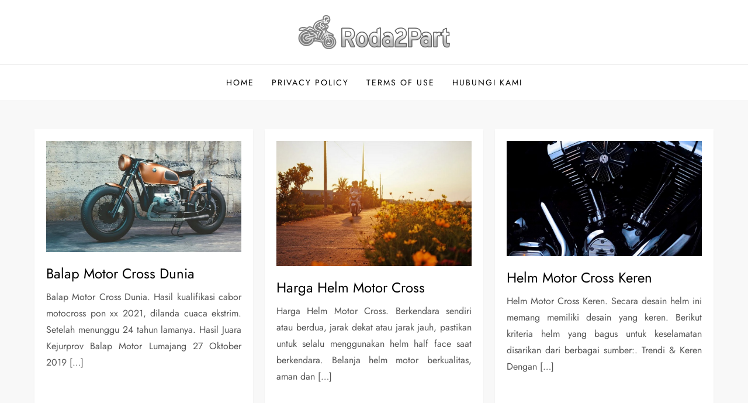

--- FILE ---
content_type: text/css
request_url: https://roda2part.com/wp-content/litespeed/css/1d03fe8c1a453a46769cde9b8632b2f8.css?ver=98509
body_size: -110
content:
#vscf{clear:both}#vscf:after{content:'';display:block;height:0;clear:both}#vscf-anchor{clear:both}#vscf .form-group{margin-bottom:15px}#vscf .form-group label.vscf-label{margin-bottom:5px;display:block}#vscf .form-group input[type=text],#vscf .form-group input[type=email]{width:80%;display:block;box-sizing:border-box;font-family:inherit;font-size:1em}#vscf .form-group textarea{width:100%;display:block;box-sizing:border-box;font-family:inherit;font-size:1em}#vscf .form-group button{font-family:inherit;font-size:1em}#vscf .vscf-privacy-group label{display:inline}#vscf .vscf-privacy-group input[type=checkbox]{display:inline-block}#vscf .vscf-error{border-color:red;color:red;font-size:.9em}#vscf .vscf-hide{position:absolute;overflow:hidden;height:1px;width:1px;margin:-1px;padding:0;clip:rect(1px,1px,1px,1px);clip-path:inset(50%);word-wrap:normal}#vscf .vscf-display-none{display:none}.vscf-info{padding:10px 0;font-style:italic}.vscf-widget:after{content:'';display:block;height:0;clear:both}.vscf-widget-text{margin:0 0 20px}.vscf-widget-text p{margin:0 0 10px;padding:0}.vscf-widget-text p:last-of-type{margin-bottom:0}#vscf .form-group .custom-control-input{position:relative;z-index:auto;opacity:1}

--- FILE ---
content_type: text/css
request_url: https://roda2part.com/wp-content/litespeed/css/7e598a7b77004ce5927b7b86bc278b31.css?ver=87669
body_size: 7121
content:
/*!
Theme Name: Cube Blog
Theme URI: https://www.kantipurthemes.com/downloads/cube-blog
Author: Kantipur Themes
Author URI: https://www.kantipurthemes.com/
Description: Cube Blog is a simple, clean and responsive WordPress blog theme built by Kantipur Themes. This theme is perfect for youtube bloggers, travel blog, food blog, fashion blog and writers who need to create personal blog site with simple creative features and effects to make readers feel the pleasure of reading blog posts and articles.
Version: 1.3
Requires at least: 5.1
Requires PHP: 5.6
Tested up to: 6.4
License: GNU General Public License v2 or later
License URI: http://www.gnu.org/licenses/gpl-2.0.html
Text Domain: cube-blog
Tags: custom-background, custom-logo, custom-menu, featured-images, threaded-comments, translation-ready, one-column, two-columns, custom-header, blog, entertainment, portfolio

This theme, like WordPress, is licensed under the GPL.
Use it to make something cool, have fun, and share what you've learned with others.

Cube Blog is based on Underscores https://underscores.me/, (C) 2012-2017 Automattic, Inc.
Underscores is distributed under the terms of the GNU GPL v2 or later.

Normalizing styles have been helped along thanks to the fine work of
Nicolas Gallagher and Jonathan Neal https://necolas.github.io/normalize.css/
*/
ins.adsbygoogle{background:0 0 !important}.entry-content p{text-align:justify}html{line-height:1.15;-webkit-text-size-adjust:100%}body{margin:0}.boxed-layout #page,.frame-layout #page{width:90%;max-width:1600px;margin:0 auto;box-shadow:0 0 15px rgba(0,0,0,.1)}.frame-layout #page{margin:50px auto}h1.entry-title{font-size:2em;margin:.67em 0}h1{font-size:38px}h2{font-size:34px}h3{font-size:28px}h4{font-size:24px}h5{font-size:22px}h6{font-size:16px}hr{box-sizing:content-box;height:0;overflow:visible}pre{font-family:monospace,monospace;font-size:1em}a{background-color:transparent}abbr[title]{border-bottom:none;text-decoration:underline;text-decoration:underline dotted}b,strong{font-weight:bolder}code,kbd,samp{font-family:monospace,monospace;font-size:1em}small{font-size:80%}sub,sup{font-size:75%;line-height:0;position:relative;vertical-align:baseline}sub{bottom:-.25em}sup{top:-.5em}img{border-style:none}button,input,optgroup,select,textarea{font-family:inherit;font-size:100%;line-height:1.15;margin:0}button,input{overflow:visible}button,select{text-transform:none}button,[type=button],[type=reset],[type=submit]{-webkit-appearance:button}button::-moz-focus-inner,[type=button]::-moz-focus-inner,[type=reset]::-moz-focus-inner,[type=submit]::-moz-focus-inner{border-style:none;padding:0}button:-moz-focusring,[type=button]:-moz-focusring,[type=reset]:-moz-focusring,[type=submit]:-moz-focusring{outline:1px dotted ButtonText}fieldset{padding:.35em .75em .625em}legend{box-sizing:border-box;color:inherit;display:table;max-width:100%;padding:0;white-space:normal}progress{vertical-align:baseline}textarea{overflow:auto}[type=checkbox],[type=radio]{box-sizing:border-box;padding:0}[type=number]::-webkit-inner-spin-button,[type=number]::-webkit-outer-spin-button{height:auto}[type=search]{-webkit-appearance:textfield;outline-offset:-2px}[type=search]::-webkit-search-decoration{-webkit-appearance:none}::-webkit-file-upload-button{-webkit-appearance:button;font:inherit}details{display:block}summary{display:list-item}template{display:none}[hidden]{display:none}body,button,input,select,optgroup,textarea{color:#555;font-size:16px;line-height:28px}h1,h2,h3,h4,h5,h6{margin:0 0 16px;line-height:1.4;clear:both;word-break:break-word;color:#000;font-weight:400;font-family:'Jost',sans-serif}p{margin:0 0 1.5em}p:last-child{margin:0}dfn,cite,em,i{font-style:italic}blockquote{margin:0 1.5em;padding:15px}address{margin:0 0 1.5em}pre{background:#eee;font-family:"Courier 10 Pitch",Courier,monospace;font-size:15px;font-size:.9375rem;line-height:1.6;margin-bottom:1.6em;max-width:100%;overflow:auto;padding:1.6em}code,kbd,tt,var{font-family:Monaco,Consolas,"Andale Mono","DejaVu Sans Mono",monospace;font-size:15px;font-size:.9375rem}abbr,acronym{border-bottom:1px dotted #666;cursor:help}mark,ins{background:#fff9c0}big{font-size:125%}html{box-sizing:border-box}*,*:before,*:after{box-sizing:inherit}body{background:#f8f8f8;overflow-x:hidden;font-family:'Jost',sans-serif}hr{background-color:#ccc;border:0;height:1px;margin-bottom:1.5em}ul,ol{margin:0 0 1.5em;padding-left:1.5em}ul{list-style:disc}ol{list-style:decimal}li>ul,li>ol{margin-bottom:0;margin-left:1.5em}dt{font-weight:700}dd{margin:0 1.5em 1.5em}img{height:auto;max-width:100%;display:inline-block;vertical-align:middle}figure{margin:1em 0}table{margin:0 0 1.5em;width:100%;border-collapse:collapse}table,td,th{border:1px solid #ddd;text-align:left}th,td{padding:15px}button,input[type=button],input[type=reset],input[type=submit],.btn,.reply a{position:relative;background-color:transparent;font-size:12px;line-height:42px;font-weight:600;color:#f37e7e;border:1px solid #f37e7e;text-transform:uppercase;letter-spacing:.1em;display:inline-block;vertical-align:middle;padding:11px 18px;line-height:1.3;cursor:pointer;border-radius:0;text-decoration:none}button:hover,input[type=button]:hover,input[type=reset]:hover,input[type=submit]:hover,.btn:hover,.btn:focus,.reply a:hover,.reply a:focus{background-color:#f37e7e;color:#fff}button:active,button:focus,input[type=button]:active,input[type=button]:focus,input[type=reset]:active,input[type=reset]:focus,input[type=submit]:active,input[type=submit]:focus,.wp-block-search__button:focus{background-color:#f37e7e;color:#fff;outline:medium dotted #000}input[type=text],input[type=email],input[type=url],input[type=password],input[type=search],input[type=number],input[type=tel],input[type=range],input[type=date],input[type=month],input[type=week],input[type=time],input[type=datetime],input[type=datetime-local],input[type=color],textarea{color:#666;background-color:#fff;border:1px solid #fff;padding:8px 12px;border-radius:0;display:inline-block;vertical-align:middle}input[type=text]:focus,input[type=email]:focus,input[type=url]:focus,input[type=password]:focus,input[type=search]:focus,input[type=number]:focus,input[type=tel]:focus,input[type=range]:focus,input[type=date]:focus,input[type=month]:focus,input[type=week]:focus,input[type=time]:focus,input[type=datetime]:focus,input[type=datetime-local]:focus,input[type=color]:focus,textarea:focus{color:#111;outline:medium dotted #000;border-color:#f37e7e}select{border:1px solid #ccc}select:focus{outline:medium dotted #000}textarea{width:100%}a{color:#f37e7e}a:hover,a:focus,a:active{color:#000}a:focus{outline:medium dotted #000}a:hover,a:active{outline:0}#masthead a,#footer-widgets ul li a,#secondary ul li a{text-decoration:none}#masthead{position:relative;z-index:10;background-color:#fff}.site-branding{padding:15px 0;text-align:center}.site-branding-logo img{max-height:125px;width:auto}.site-title{font-size:28px;margin:0 0 2px;line-height:1.2;font-weight:400;font-family:'Jost',sans-serif}.site-title a{color:#000}.site-title a:hover,.site-title a:focus{color:#f37e7e}.site-description{margin:0;color:#999;font-size:16px;font-family:'Jost',sans-serif}.navigation-menu .search-form{position:absolute;float:right;top:0;right:30px}.navigation-menu .search-form input[type=search]{color:#000;width:100%;border:none;padding:17px 55px 17px 10px;background-color:transparent}.navigation-menu .search-form .search-submit{border:none;position:absolute;top:0;right:0;height:60px}.navigation-menu .search-form .search-submit svg{fill:#000}.navigation-menu .search-form .search-submit:hover svg,.navigation-menu .search-form .search-submit:focus svg{fill:#fff}.navigation-menu{display:block;width:100%;position:relative;border-top:1px solid #eee}.navigation-menu ul{list-style:none;margin:0;padding-left:0}ul.nav-menu,div.nav-menu>ul{border-top:1px solid #eee;clear:both;padding:20px;display:none}.navigation-menu ul ul{display:none}.navigation-menu ul ul{padding-left:20px}.navigation-menu li{position:relative;-webkit-transition:all .1s ease-in-out;-moz-transition:all .1s ease-in-out;-ms-transition:all .1s ease-in-out;-o-transition:all .1s ease-in-out;transition:all .1s ease-in-out}.navigation-menu a{font-size:14px;display:block;padding:10px 0;color:#000;border-bottom:1px solid #eee;font-weight:400;text-transform:uppercase;letter-spacing:2px;font-family:'Jost',sans-serif}.navigation-menu .nav-menu>li:last-child>a{border-bottom:none}#site-navigation.navigation-menu .nav-menu>a{text-transform:uppercase}.navigation-menu li.current-menu-item>a,.navigation-menu .nav-menu>li:hover>a,.navigation-menu .nav-menu>li.focus>a,.navigation-menu .nav-menu>li>a:hover,.navigation-menu .nav-menu>li>a:focus{color:#f37e7e}.navigation-menu li a svg{display:none;fill:#949393;margin-left:5px}.navigation-menu a:hover,.navigation-menu a:focus,.navigation-menu li:hover>a{color:#f37e7e}.navigation-menu .nav-menu>li>a:hover svg,.navigation-menu .nav-menu>li>a:focus svg,.navigation-menu .nav-menu>li:hover>a svg{fill:#f37e7e}.menu-toggle,.navigation-menu.toggled ul{display:block}.menu-toggle{margin:0 auto;padding:16px 15px;line-height:28px;color:#000;width:100%;font-size:14px;border:none;width:auto;position:relative;z-index:1}.menu-toggle svg{fill:#000;width:20px;height:20px}.menu-toggle:hover svg,.menu-toggle:focus svg{fill:#fff}.menu-toggle .icon-close,.menu-toggle.active .icon-bars{display:none}.menu-toggle.active .icon-close{display:inline-block}.primary-menu-label{display:none}.dropdown-toggle{position:absolute;top:0;right:0;width:50px;height:48px;padding:0;border-radius:0;background-color:transparent;border:none}.dropdown-toggle svg{fill:#000}svg{width:16px;height:16px;display:inline-block;vertical-align:middle}.site-main .comment-navigation,.site-main .posts-navigation,.site-main .post-navigation{margin:1.5em 0;background-color:#fff;padding:15px 25px;box-shadow:0 2px 2px rgba(0,0,0,.06)}.comment-navigation .nav-previous,.posts-navigation .nav-previous,.post-navigation .nav-previous{float:left;width:50%}.comment-navigation .nav-next,.posts-navigation .nav-next,.post-navigation .nav-next{float:right;text-align:right;width:50%}.site-main .comment-navigation a,.site-main .posts-navigation a,.site-main .post-navigation a{color:#000;text-decoration:none}.site-main .comment-navigation a:hover,.site-main .posts-navigation a:hover,.site-main .post-navigation a:hover,.site-main .comment-navigation a:focus,.site-main .posts-navigation a:focus,.site-main .post-navigation a:focus{color:#f37e7e}.nav-subtitle{display:block}.nav-previous .nav-title-icon-wrapper{margin-right:10px}.nav-next .nav-title-icon-wrapper{margin-left:10px}.navigation.pagination .page-numbers{width:40px;height:40px;display:inline-block;background-color:#fff;border:1px solid rgba(0,0,0,.1);text-align:center;line-height:40px;margin-right:5px;color:#000;text-decoration:none;-webkit-box-shadow:0 3px 12px -1px rgb(7 10 25/10%),0 22px 27px -30px rgb(7 10 25/10%);box-shadow:0 3px 12px -1px rgb(7 10 25/10%),0 22px 27px -30px rgb(7 10 25/10%)}.navigation.pagination .page-numbers.prev svg,.navigation.pagination .page-numbers.next svg{position:relative;top:-2px}.navigation.pagination .page-numbers.current,.navigation.pagination .page-numbers:hover,.navigation.pagination .page-numbers:focus{background-color:#f37e7e;border-color:#f37e7e;color:#fff}.navigation.pagination .page-numbers.prev:hover svg,.navigation.pagination .page-numbers.next:hover svg,.navigation.pagination .page-numbers.prev:focus svg,.navigation.pagination .page-numbers.next:focus svg{fill:#fff}.post-navigation .nav-previous a:hover svg,.post-navigation .nav-previous a:focus svg,.post-navigation .nav-next a:hover svg,.post-navigation .nav-next a:focus svg{fill:#f37e7e}.navigation.pagination{margin-top:50px;text-align:center}.screen-reader-text{border:0;clip:rect(1px,1px,1px,1px);clip-path:inset(50%);height:1px;margin:-1px;overflow:hidden;padding:0;position:absolute !important;width:1px;word-wrap:normal !important}.screen-reader-text:focus{background-color:#f1f1f1;border-radius:3px;box-shadow:0 0 2px 2px rgba(0,0,0,.6);clip:auto !important;clip-path:none;color:#21759b;display:block;font-size:14px;font-size:.875rem;font-weight:700;height:auto;left:5px;line-height:normal;padding:15px 23px 14px;text-decoration:none;top:5px;width:auto;z-index:100000}#content[tabindex="-1"]:focus{outline:0}.alignleft{display:inline;float:left;margin-right:1.5em}.alignright{display:inline;float:right;margin-left:1.5em}.aligncenter{clear:both;display:block;margin-left:auto;margin-right:auto}.clear:before,.clear:after,.entry-content:before,.entry-content:after,.comment-content:before,.comment-content:after,.site-header:before,.site-header:after,.site-content:before,.site-content:after,.site-footer:before,.site-footer:after,.container:before,.container:after,.site-main .comment-navigation:before,.site-main .posts-navigation:before,.site-main .post-navigation:before,.site-main .comment-navigation:after,.site-main .posts-navigation:after,.site-main .post-navigation:after,.blog-archive:before,.blog-archive:after{content:"";display:table;table-layout:fixed}.clear:after,.entry-content:after,.comment-content:after,.site-header:after,.site-content:after,.site-footer:after,.container:before,.container:after,.site-main .comment-navigation:before,.site-main .posts-navigation:before,.site-main .post-navigation:before,.site-main .comment-navigation:after,.site-main .posts-navigation:after,.site-main .post-navigation:after,.blog-archive:before,.blog-archive:after{clear:both}.widget{position:relative;margin:0 0 20px}.widget:last-child{margin-bottom:0}.widget select{max-width:100%;width:100%;padding:10px}.widget_search form.search-form{position:relative}.widget_search input[type=search]{width:100%}.widget_search input[type=submit]{position:absolute;top:0;right:0;margin:0;padding:8px 15px;background-color:#f37e7e;color:#fff;line-height:28px;font-size:12px}.widget_search input[type=submit]:hover,.widget_search input[type=submit]:focus{border-color:#444;background-color:#444;color:#fff}#secondary .widget_block{background-color:#fff;padding:20px;box-shadow:0 0 2px rgba(0,0,0,.06)}#secondary .widget_search input[type=search]{background-color:#f6f6f6}#secondary .widget_block>h1,#secondary .widget_block>h2,#secondary .widget_block>h3,#secondary .widget_block>h4,#secondary .widget_block>h5,#secondary .widget_block>h6,#secondary .wp-block-group__inner-container>h1,#secondary .wp-block-group__inner-container>h2,#secondary .wp-block-group__inner-container>h3,#secondary .wp-block-group__inner-container>h4,#secondary .wp-block-group__inner-container>h5,#secondary .wp-block-group__inner-container>h6,#secondary .wp-block-search .wp-block-search__label{font-size:14px;margin:0;color:#333;font-weight:400;text-align:center;text-transform:uppercase;letter-spacing:1px}#secondary .wp-block-group__inner-container>h1,#secondary .wp-block-group__inner-container>h2,#secondary .wp-block-group__inner-container>h3,#secondary .wp-block-group__inner-container>h4,#secondary .wp-block-group__inner-container>h5,#secondary .wp-block-group__inner-container>h6{margin-bottom:20px;padding-bottom:10px;border-bottom:2px solid #ddd}#secondary ol.wp-block-latest-comments{padding-left:0}.widget ul{list-style:none;padding:0;margin:0}.widget ul ul{padding-left:1em}#secondary ul li,#footer-widgets ul li{border-bottom:1px solid #e7e7e7;display:block;padding:7px 0}#secondary ul li:last-child,#footer-widgets ul li:last-child{border-bottom:none}#secondary ul li a,#footer-widgets ul li a{display:inline-block;text-transform:capitalize}#footer-widgets ul li{border-bottom-color:rgba(255,255,255,.15)}#secondary a{color:#333}#secondary a:hover,#secondary a:focus{color:#f37e7e}.wp-block-tag-cloud a{display:inline-block;font-size:14px !important;margin:0 10px 10px 0;color:#333 !important;border:1px solid #ddd;text-decoration:none;padding:5px 10px;line-height:1;border-radius:3px}.wp-block-tag-cloud a:hover,.wp-block-tag-cloud a:focus{color:#fff !important;background-color:#f37e7e;border-color:#f37e7e}#colophon .wp-block-tag-cloud a{color:#fff !important}.wp-block-search__button{background-color:#f37e7e;line-height:1;padding:0;height:auto;border:none;color:#fff;padding:5px 15px}.wp-block-search__button:hover,.wp-block-search__button:focus{background-color:#333}.widget_recent_entries span{display:block}.wp-block-latest-comments__comment-author,.wp-block-latest-comments__comment-link{font-weight:400}.comment-metadata a,.fn a{text-decoration:none}.sticky{display:block}.updated:not(.published){display:none}.page-content,.entry-content,.entry-summary{margin:0}.page-links{clear:both;margin:0 0 1.5em}.error404 #primary,.has-sidebar.error404 #primary{width:100%;float:none;padding:0;text-align:center}.error-404.not-found .title{font-size:150px;font-weight:700;line-height:1;color:#f37e7e}.error-404.not-found input.search-field{min-width:300px;display:block;margin:0 auto 20px}.has-sidebar.no-sidebar #primary{width:100%;float:none;padding-left:0;padding-right:0}.has-sidebar.no-sidebar #secondary{display:none}.comment-content a{word-wrap:break-word}.bypostauthor{display:block}.comment-form input[type=text],.comment-form input[type=email],.comment-form input[type=url]{width:100%}.comment-form input[type=checkbox]{margin-right:10px;display:inline-block;vertical-align:middle}.comments-title,.comment-reply-title{font-size:32px;font-weight:600;margin-top:15px;display:inline-block;width:100%}.comments-title{margin-bottom:25px}.comment-author.vcard img{width:60px;height:60px;margin-right:15px;float:left;border-radius:50%;object-fit:cover}#comments>ol.comment-list{margin-left:0;padding-left:0}#comments ol.comment-list{list-style:none}#comments ol.comment-list article{background-color:#fff;padding:20px;margin-bottom:20px}.comment-content{display:table-cell}.reply{margin:10px 0 0;text-align:right}.form-submit{margin-bottom:0}.has-sidebar #primary{margin-bottom:50px}.infinite-scroll .posts-navigation,.infinite-scroll.neverending .site-footer{display:none}.infinity-end.neverending .site-footer{display:block}.page-content .wp-smiley,.entry-content .wp-smiley,.comment-content .wp-smiley{border:none;margin-bottom:0;margin-top:0;padding:0}embed,iframe,object{max-width:100%}.custom-logo-link{display:inline-block}.wp-caption{margin-bottom:1.5em;max-width:100%}.wp-caption img[class*=wp-image-]{display:block;margin-left:auto;margin-right:auto}.wp-caption .wp-caption-text{margin:.8075em 0}.wp-caption-text{text-align:center}.gallery{margin:-5px}.gallery-item{display:inline-block;text-align:center;vertical-align:top;width:100%;padding:5px;margin:0}.gallery-columns-2 .gallery-item{max-width:50%}.gallery-columns-3 .gallery-item{max-width:33.33%}.gallery-columns-4 .gallery-item{max-width:25%}.gallery-columns-5 .gallery-item{max-width:20%}.gallery-columns-6 .gallery-item{max-width:16.66%}.gallery-columns-7 .gallery-item{max-width:14.28%}.gallery-columns-8 .gallery-item{max-width:12.5%}.gallery-columns-9 .gallery-item{max-width:11.11%}.gallery-caption{display:block}.columns-1,.columns-2,.columns-3,.columns-4,.columns-5{margin:0 -15px}.columns-1 article,.columns-2 article,.columns-3 article,.columns-4 article,.columns-5 article{padding:0 10px;margin-bottom:20px}.container{width:90%;max-width:1230px;margin:0 auto}#content-wrap{padding-top:50px;padding-bottom:50px}#wp-custom-header{text-align:center}.custom-header-media{position:relative}#wp-custom-header img{width:100%}.home.has-header-video #wp-custom-header{position:relative;padding-bottom:56.25%;height:0}.home.has-header-video #wp-custom-header video,.home.has-header-video #wp-custom-header iframe{position:absolute;top:0;left:0;width:100%;height:100%}#wp-custom-header-video-button{position:absolute;top:50%;left:25px;width:50px;height:50px;text-align:center;border-color:#fff;border-radius:80px;white-space:nowrap;overflow:hidden;background-color:#fff;color:#fff;-webkit-transform:translateY(-50%);-moz-transform:translateY(-50%);-ms-transform:translateY(-50%);-o-transform:translateY(-50%);transform:translateY(-50%)}#wp-custom-header-video-button:before{content:"";width:0;height:0;border-top:10px solid transparent;border-bottom:10px solid transparent;border-left:15px solid #f37e7e;display:inline-block;margin-left:2px;margin-top:4px}#wp-custom-header-video-button.wp-custom-header-video-pause:before{opacity:0;visibility:hidden}#wp-custom-header-video-button.wp-custom-header-video-pause:after{content:"";display:inline-block;width:15px;height:20px;background:#f37e7e;position:absolute;left:0;right:0;margin:auto;top:14px;border-left:5px solid #f37e7e;box-shadow:inset 5px 0 0 0 #fff}.page-header{margin-bottom:25px;text-align:center}.page-title{margin-bottom:0;font-weight:600;font-size:32px}.home .page-header,.blog .page-header{display:none}.search-no-results .blog-archive.grid.columns-5.clear{height:auto !important}.no-results.not-found{text-align:center}.blog-archive article{width:100%}.entry-title{font-weight:500;margin-bottom:7px;font-size:20px}.blog-archive .entry-meta{display:flex;align-items:center;justify-content:space-between}.posted-on a{color:#717e81}.single .blog-post-item .featured-image{margin-bottom:25px}.blog-post-item .featured-image img{width:100%}.entry-title a,.comments-link a{color:#000;text-decoration:none}.category-meta{display:block;margin-bottom:5px}.disable-post-category .blog-archive .cat-links,.disable-post-author .blog-archive .byline,.disable-post-date .blog-archive .posted-on{display:none}.cat-links a{position:relative;visibility:visible;display:inline-block;line-height:1.3;color:#f37e7e;text-decoration:none;text-transform:uppercase;font-size:12px;letter-spacing:2px}.cat-links a:hover,.cat-links a:focus{color:#000}.entry-title a:hover,.entry-title a:focus,.posted-on a:hover,.posted-on a:focus,.comments-link a:hover,.comments-link a:focus{color:#f37e7e}.blog-archive.grid.columns-5 article{margin-bottom:20px}.blog-archive article:last-child{margin-bottom:0}.featured-image{position:relative}body:not(.single) .blog-archive article:not(.has-post-thumbnail) .featured-image{display:none}.blog-archive .featured-image{margin-bottom:20px}.blog-post-item{box-shadow:0 2px 2px rgba(0,0,0,.06);padding:20px;background-color:#fff;height:100%}.blog-post-item .entry-title{margin-bottom:10px;font-size:24px;font-weight:400}.blog-post-item .entry-content{margin-bottom:15px}.single-page-wrapper .entry-content{padding:30px;background-color:#fff}.single-post-wrap .blog-post-item .entry-title{font-size:22px;margin:0 0 20px}.blog-archive .cat-links a:before{display:none}.blog-archive .cat-links,.blog-archive .posted-on{margin-bottom:10px;display:inline-block}.blog-archive .posted-on{margin-bottom:15px;font-size:14px}.blog-archive .cat-links a,.blog-archive .posted-on a:hover,.blog-archive .byline a:hover,.blog-archive .posted-on a:focus,.blog-archive .byline a:focus{color:#f37e7e}.blog-archive .cat-links a:hover,.blog-archive .cat-links a:focus{color:#000}.blog-archive .byline{margin-right:10px;border-right:1px solid #bbb;padding-right:10px}.blog-archive .posted-on a,.blog-archive .byline a{text-decoration:none;color:#999}.blog-post-item .entry-meta a{color:#999;text-decoration:none;line-height:1.2}.blog-post-item .entry-meta a:hover,.blog-post-item .entry-meta a:focus{color:#f37e7e}.blog-post-item .entry-meta>span:not(:last-child){margin-right:15px}.single .blog-post-item .entry-meta>span:not(:last-child){margin-right:0}.single .entry-meta .byline,.single .entry-footer .comments-link{display:none}.posted-on{color:#666;visibility:hidden}.posted-on a{visibility:visible}.posted-on a{margin-left:-70px}.byline a:focus:before{opacity:1}.read-more a{text-decoration:none}.single .entry-footer .tags-links a{color:#333;border:1px solid #ddd;text-decoration:none;padding:5px 10px;line-height:1;border-radius:3px;font-size:14px}.logged-in-as a{color:#000;text-decoration:none}.single-post-wrap .entry-footer .tags-links a:hover,.single-post-wrap .entry-footer .tags-links a:focus,.logged-in-as a:hover,.logged-in-as a:focus{color:#f37e7e}.single .entry-footer>span{display:block}.single .entry-footer span.cat-links{margin-bottom:10px}.single .blog-post-item .entry-meta{display:block;margin-bottom:15px}.single .blog-post-item .entry-content{margin-bottom:20px}.single .blog-post-item .entry-footer{margin-bottom:0;background-color:#fff;margin-top:15px}#colophon{background-color:#1d2024}#footer-widgets{padding-top:60px;padding-bottom:60px}#footer-widgets h1,#footer-widgets h2,#footer-widgets h3,#footer-widgets h4,#footer-widgets h5,#footer-widgets h6{color:#fff;font-size:24px;margin-bottom:0}#footer-widgets .widget-area{margin:0 -30px}#footer-widgets .widget-column{padding:0 30px;margin-bottom:30px}#footer-widgets .widget-column:last-child{margin-bottom:0}#footer-widgets .widget-title{color:#fff;text-transform:uppercase;font-size:18px;font-weight:600;letter-spacing:.05em;position:relative;display:inline-block;margin-bottom:25px;padding-bottom:20px}#secondary .widget-title{text-transform:uppercase;font-size:20px;font-weight:600;letter-spacing:.05em;margin-bottom:10px}#footer-widgets .widget-title:after{content:"";position:absolute;background-color:#f37e7e;width:50px;height:3px;left:50%;bottom:0;-webkit-transform:translateX(-50%);-moz-transform:translateX(-50%);-ms-transform:translateX(-50%);-o-transform:translateX(-50%);transform:translateX(-50%)}#colophon,#colophon a{color:#ccc}#colophon a:hover,#colophon a:focus{color:#f37e7e}#colophon .tagcloud a{border-color:rgba(255,255,255,.1);color:#ccc !important}#colophon .tagcloud a:hover,#colophon .tagcloud a:focus{color:#fff !important}.site-info{border-top:1px solid rgba(255,255,255,.15);padding:15px 0;text-align:center}.to-top{width:40px;height:40px;background-color:#f37e7e;position:fixed;bottom:-100px;right:15px;z-index:1;-webkit-transition:all .7s ease-in-out;-moz-transition:all .7s ease-in-out;-o-transition:all .7s ease-in-out;-ms-transition:all .7s ease-in-out;transition:all .7s ease-in-out}.to-top:hover,.to-top:focus{background-color:#000}.to-top:before{content:"";width:0;height:0;border-left:7px solid transparent;border-right:7px solid transparent;border-bottom:7px solid #fff;position:absolute;top:17px;text-align:center;left:0;right:0;margin:auto}.header-font-1 h1,.header-font-1 h2,.header-font-1 h3,.header-font-1 h4,.header-font-1 h5,.header-font-1 h6{font-family:'Raleway',sans-serif}.header-font-2 h1,.header-font-2 h2,.header-font-2 h3,.header-font-2 h4,.header-font-2 h5,.header-font-2 h6{font-family:'Poppins',sans-serif}.header-font-3 h1,.header-font-3 h2,.header-font-3 h3,.header-font-3 h4,.header-font-3 h5,.header-font-3 h6{font-family:'Roboto',sans-serif}.header-font-4 h1,.header-font-4 h2,.header-font-4 h3,.header-font-4 h4,.header-font-4 h5,.header-font-4 h6{font-family:'Open Sans',sans-serif}.header-font-5 h1,.header-font-5 h2,.header-font-5 h3,.header-font-5 h4,.header-font-5 h5,.header-font-5 h6{font-family:'Lato',sans-serif}.header-font-6 h1,.header-font-6 h2,.header-font-6 h3,.header-font-6 h4,.header-font-6 h5,.header-font-6 h6{font-family:'Ubuntu',sans-serif}.header-font-7 h1,.header-font-7 h2,.header-font-7 h3,.header-font-7 h4,.header-font-7 h5,.header-font-7 h6{font-family:'Montserrat',sans-serif}.header-font-8 h1,.header-font-8 h2,.header-font-8 h3,.header-font-8 h4,.header-font-8 h5,.header-font-8 h6{font-family:'Lora',serif}.header-font-9 h1,.header-font-9 h2,.header-font-9 h3,.header-font-9 h4,.header-font-9 h5,.header-font-9 h6{font-family:'Titillium Web',sans-serif}.header-font-10 h1,.header-font-10 h2,.header-font-10 h3,.header-font-10 h4,.header-font-10 h5,.header-font-10 h6{font-family:'Muli',sans-serif}.header-font-11 h1,.header-font-11 h2,.header-font-11 h3,.header-font-11 h4,.header-font-11 h5,.header-font-11 h6{font-family:'Oxygen',sans-serif}.header-font-12 h1,.header-font-12 h2,.header-font-12 h3,.header-font-12 h4,.header-font-12 h5,.header-font-12 h6{font-family:'Nunito Sans',sans-serif}.header-font-13 h1,.header-font-13 h2,.header-font-13 h3,.header-font-13 h4,.header-font-13 h5,.header-font-13 h6{font-family:'Maven Pro',sans-serif}.header-font-14 h1,.header-font-14 h2,.header-font-14 h3,.header-font-14 h4,.header-font-14 h5,.header-font-14 h6{font-family:'Cairo',serif}.header-font-15 h1,.header-font-15 h2,.header-font-15 h3,.header-font-15 h4,.header-font-15 h5,.header-font-15 h6{font-family:'Philosopher',sans-serif}.header-font-16 h1,.header-font-16 h2,.header-font-16 h3,.header-font-16 h4,.header-font-16 h5,.header-font-16 h6{font-family:'Dosis',sans-serif}.header-font-17 h1,.header-font-17 h2,.header-font-17 h3,.header-font-17 h4,.header-font-17 h5,.header-font-17 h6{font-family:'Josefin Sans',sans-serif}.header-font-18 h1,.header-font-18 h2,.header-font-18 h3,.header-font-18 h4,.header-font-18 h5,.header-font-18 h6{font-family:'Jost',sans-serif}.body-font-1{font-family:'Raleway',sans-serif}.body-font-2{font-family:'Poppins',sans-serif}.body-font-3{font-family:'Roboto',sans-serif}.body-font-4{font-family:'Open Sans',sans-serif}.body-font-5{font-family:'Montserrat',sans-serif}.body-font-6{font-family:'Ubuntu',sans-serif}.body-font-7{font-family:'Playfair Display',serif}.body-font-8{font-family:'Lora',serif}.body-font-9{font-family:'Titillium Web',sans-serif}.body-font-10{font-family:'Muli',sans-serif}.body-font-11{font-family:'Oxygen',sans-serif}.body-font-12{font-family:'Nunito Sans',sans-serif}.body-font-13{font-family:'Maven Pro',sans-serif}.body-font-14{font-family:'Cairo',serif}.body-font-15{font-family:'Philosopher',sans-serif}.body-font-16{font-family:'Dosis',sans-serif}.body-font-17{font-family:'Josefin Sans',sans-serif}.body-font-18{font-family:'Jost',sans-serif}.site-title-font-1 .site-title,.site-title-font-1 .site-description{font-family:'Raleway',sans-serif}.site-title-font-2 .site-title,.site-title-font-2 .site-description{font-family:'Poppins',sans-serif}.site-title-font-3 .site-title,.site-title-font-3 .site-description{font-family:'Roboto',sans-serif}.site-title-font-4 .site-title,.site-title-font-4 .site-description{font-family:'Open Sans',sans-serif}.site-title-font-5 .site-title,.site-title-font-5 .site-description{font-family:'Lato',sans-serif}.site-title-font-6 .site-title,.site-title-font-6 .site-description{font-family:'Ubuntu',sans-serif}.site-title-font-7 .site-title,.site-title-font-7 .site-description{font-family:'Montserrat',sans-serif}.site-title-font-8 .site-title,.site-title-font-8 .site-description{font-family:'Lora',serif}.site-title-font-9 .site-title,.site-title-font-9 .site-description{font-family:'Titillium Web',sans-serif}.site-title-font-10 .site-title,.site-title-font-10 .site-description{font-family:'Muli',sans-serif}.site-title-font-11 .site-title,.site-title-font-11 .site-description{font-family:'Oxygen',sans-serif}.site-title-font-12 .site-title,.site-title-font-12 .site-description{font-family:'Nunito Sans',sans-serif}.site-title-font-13 .site-title,.site-title-font-13 .site-description{font-family:'Maven Pro',sans-serif}.site-title-font-14 .site-title,.site-title-font-14 .site-description{font-family:'Cairo',serif}.site-title-font-15 .site-title,.site-title-font-15 .site-description{font-family:'Philosopher',sans-serif}.site-title-font-16 .site-title,.site-title-font-16 .site-description{font-family:'Dosis',sans-serif}.site-title-font-17 .site-title,.site-title-font-17 .site-description{font-family:'Josefin Sans',sans-serif}.site-title-font-18 .site-title,.site-title-font-18 .site-description{font-family:'Jost',sans-serif}.menu-font-1 .navigation-menu a{font-family:'Raleway',sans-serif}.menu-font-2 .navigation-menu a{font-family:'Poppins',sans-serif}.menu-font-3 .navigation-menu a{font-family:'Roboto',sans-serif}.menu-font-4 .navigation-menu a{font-family:'Open Sans',sans-serif}.menu-font-5 .navigation-menu a{font-family:'Montserrat',sans-serif}.menu-font-6 .navigation-menu a{font-family:'Ubuntu',sans-serif}.menu-font-7 .navigation-menu a{font-family:'Lato',sans-serif}.menu-font-8 .navigation-menu a{font-family:'Lora',serif}.menu-font-9 .navigation-menu a{font-family:'Titillium Web',sans-serif}.menu-font-10 .navigation-menu a{font-family:'Muli',sans-serif}.menu-font-11 .navigation-menu a{font-family:'Oxygen',sans-serif}.menu-font-12 .navigation-menu a{font-family:'Nunito Sans',sans-serif}.menu-font-13 .navigation-menu a{font-family:'Maven Pro',sans-serif}.menu-font-14 .navigation-menu a{font-family:'Cairo',serif}.menu-font-15 .navigation-menu a{font-family:'Philosopher',sans-serif}.menu-font-16 .navigation-menu a{font-family:'Dosis',sans-serif}.menu-font-17 .navigation-menu a{font-family:'Josefin Sans',sans-serif}.menu-font-18 .navigation-menu a{font-family:'Jost',sans-serif}@media screen and (min-width:567px){.columns-2,.columns-3,.columns-4,.columns-5{display:flex;justify-content:center;flex-wrap:wrap}.columns-2 article,.columns-3 article,.columns-4 article,.columns-5 article{width:50%;float:left}.columns-2 article:nth-child(2n+1),.columns-3 article:nth-child(2n+1),.columns-4 article:nth-child(2n+1),.columns-5 article:nth-child(2n+1){clear:left}.primary-menu-label{display:inline-block;vertical-align:middle}.error-404.not-found input.search-field{min-width:450px}}@media screen and (min-width:767px){.columns-3 article,.columns-5 article{width:33.33%}.columns-3 article:nth-child(2n+1),.columns-5 article:nth-child(2n+1){clear:none}.columns-3 article:nth-child(3n+1),.columns-5 article:nth-child(3n+1){clear:left}.site-description:before,.site-description:after{content:"";background-color:#999;width:35px;height:1px;display:inline-block;vertical-align:middle;margin-right:15px}.site-description:after{margin-left:15px;margin-right:0}.blog-archive.columns-1 .blog-post-item .entry-title{font-size:32px}.single-post-wrap .blog-post-item .entry-title{font-size:40px}.widget_latest_posts .widget-header{margin-bottom:70px}.single .blog-post-item .entry-footer{display:flex;align-items:center;justify-content:space-between}.single .entry-footer span.cat-links{margin-bottom:0}#footer-widgets .widget-column{text-align:left;margin-bottom:0;width:33.33%;float:left}#footer-widgets .widget-title:after{left:0;transform:none}}@media screen and (min-width:992px){.columns-4 article{width:25%}.columns-4 article:nth-child(2n+1){clear:none}.columns-4 article:nth-child(4n+1){clear:left}}@media screen and (min-width:1024px){.columns-5 article{width:20%}.columns-5 article:nth-child(3n+1){clear:none}.columns-5 article:nth-child(5n+1){clear:left}.navigation-menu .search-form{position:relative;top:1px;right:0}.navigation-menu .search-form .search-submit{top:0}.menu-sticky #masthead{position:sticky;top:0}.menu-sticky.customize-support #masthead{top:32px}.navigation-menu{width:auto}.navigation-menu ul,.navigation-menu .nav-menu ul{display:block}.navigation-menu li a svg,.nav-menu>li,.navigation-menu li{display:inline-block}.navigation-menu a{padding:8px 16px}.nav-menu ul.sub-menu,.nav-menu ul.children{background-color:#fff}.navigation-menu ul ul{padding-left:0}.navigation-menu ul ul ul{-webkit-transform:translateX(-20px) translateZ(0);-moz-transform:translateX(-20px) translateZ(0);transform:translateX(-20px) translateZ(0);-webkit-transition:-webkit-transform .05s .3s,opacity .3s ease-out;transition:transform .05s .3s,opacity .3s ease-out;visibility:hidden}.navigation-menu ul ul li:hover>ul,.navigation-menu ul ul li.focus>ul{opacity:1;-webkit-transform:translateX(0) translateZ(0);-moz-transform:translateX(0) translateZ(0);transform:translateX(0) translateZ(0);-webkit-transition:-webkit-transform .3s ease-out,opacity .3s ease;transition:transform .3s ease-out,opacity .3s ease;visibility:visible}.navigation-menu ul ul svg{position:absolute;top:50%;right:10px;-webkit-transform:translateY(-50%) rotate(-90deg);-moz-transform:translateY(-50%) rotate(-90deg);-ms-transform:translateY(-50%) rotate(-90deg);-o-transform:translateY(-50%) rotate(-90deg);transform:translateY(-50%) rotate(-90deg)}.navigation-menu ul ul li:last-child>a{border-bottom:none}.navigation-menu .nav-menu>li>a,.navigation-menu .nav-menu>ul>li>a{padding:10px 15px;line-height:40px;border-bottom:none}.navigation-menu a{border-bottom:none}.navigation-menu li.current-menu-item>a{color:#f37e7e}.navigation-menu ul ul a{border-bottom:1px solid #eee}.navigation-menu .nav-menu>li:hover>a:after,.navigation-menu .nav-menu>li.focus>a:after{opacity:1}.navigation-menu li.current-menu-item>a,.navigation-menu .nav-menu>li:hover>a,.navigation-menu .nav-menu>li.focus>a,.navigation-menu .nav-menu>li>a:hover,.navigation-menu .nav-menu>li>a:focus{color:#f37e7e}.navigation-menu .nav-menu>li:hover{border-right-color:#f37e7e}.navigation-menu .nav-menu>li.current-menu-item{border-right-color:#f37e7e}.navigation-menu ul ul{float:left;position:absolute;top:100%;left:-999em;z-index:10;-webkit-transition:opacity .2s ease-out;-moz-transition:opacity .2s ease-out;-ms-transition:opacity .2s ease-out;-o-transition:opacity .2s ease-out;transition:opacity .2s ease-out}.navigation-menu .nav-menu ul.sub-menu,.navigation-menu .nav-menu ul.children{box-shadow:0 10px 25px rgb(0 0 0/15%)}.navigation-menu .nav-menu li:hover ul,.navigation-menu .nav-menu li.focus ul{display:block !important}.navigation-menu ul ul ul{left:-999em;top:0}.navigation-menu ul ul li:hover>ul,.navigation-menu ul ul li.focus>ul{left:100%}.navigation-menu ul ul a{width:256px;padding:8px 30px 8px 15px}.navigation-menu ul li:hover>ul,.navigation-menu ul li.focus>ul{right:auto;left:0}.nav-menu button.dropdown-toggle,.menu-toggle{display:none}#masthead .nav-menu,#masthead .nav-menu>ul{border-top:none;display:block !important;text-align:center;padding:0}#masthead .nav-menu ul.sub-menu{text-align:left;border-top:2px solid #f37e7e}.site-branding{padding:25px 0}.site-title{font-size:40px}.blog-archive.columns-1 .blog-post-item .entry-title{font-size:42px}.custom-header .page-title{font-size:32px}.has-sidebar #primary{width:70%;float:left;padding-right:30px;margin-bottom:0}.has-sidebar #secondary{width:30%;float:left;position:sticky;top:30px}.has-sidebar.right-sidebar #primary{float:left;padding-right:20px}.has-sidebar.right-sidebar #secondary{float:right}.has-sidebar.left-sidebar #primary{float:right;padding-right:0;padding-left:20px}.has-sidebar.left-sidebar #secondary{float:left}}